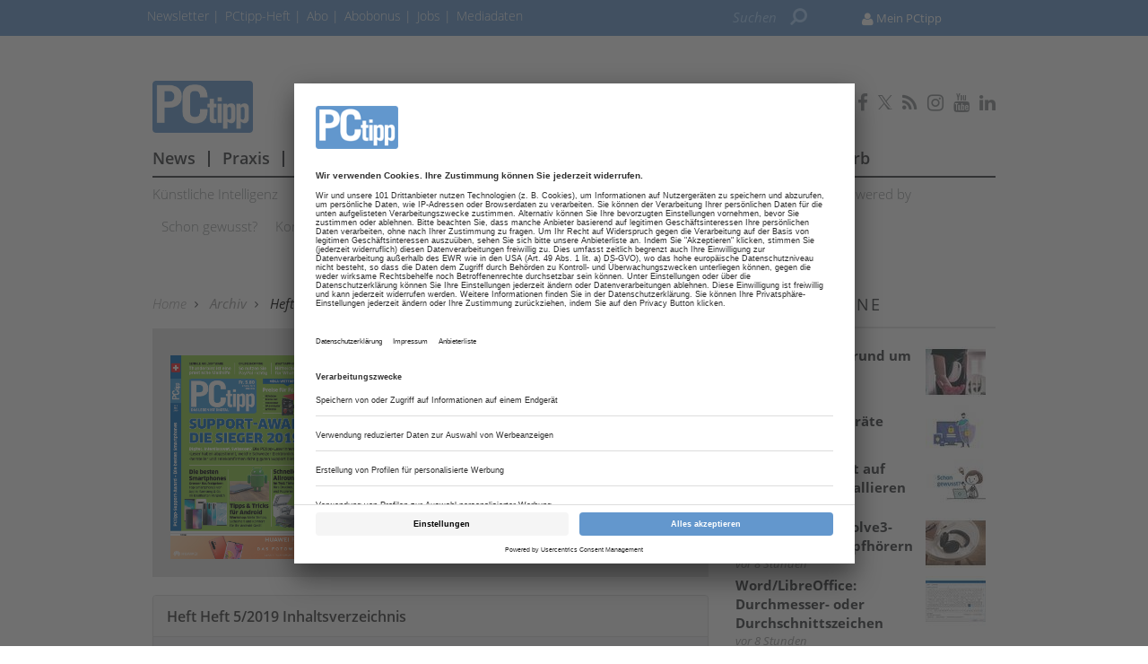

--- FILE ---
content_type: text/html; charset=UTF-8
request_url: https://www.pctipp.ch/hefte_data_2423969.html
body_size: 11960
content:
<!DOCTYPE html>
<html prefix="og: http://ogp.me/ns#" class="no-js" lang="de-CH" data-placeholder-focus="true">

<head>
    <link rel="dns-prefetch" href="//app.usercentrics.eu" />
  <link rel="dns-prefetch" href="//api.usercentrics.eu" />

  <link rel="preconnect" href="//app.usercentrics.eu">
  <link rel="preconnect" href="//api.usercentrics.eu">

      <link rel="preconnect" href="//privacy-proxy.usercentrics.eu">
  
  <link rel="preload" href="//app.usercentrics.eu/browser-ui/latest/loader.js" as="script">
      <link rel="preload" href="//privacy-proxy.usercentrics.eu/latest/uc-block.bundle.js" as="script">
  
      <script id="usercentrics-cmp" data-settings-id="G3nkV_3sn" src="https://app.usercentrics.eu/browser-ui/latest/loader.js" data-tcf-enabled></script>
  
      <script type="application/javascript" src="https://privacy-proxy.usercentrics.eu/latest/uc-block.bundle.js"></script>
  
  <meta charset="UTF-8">
  <meta name="viewport" content="width=device-width, initial-scale=1, maximum-scale=1, user-scalable=no">

  
    <link rel="apple-touch-icon" sizes="180x180" href="/apple-touch-icon.png">
  <link rel="icon" type="image/png" sizes="32x32" href="/favicon-32x32.png">
  <link rel="icon" type="image/png" sizes="16x16" href="/favicon-16x16.png">
  <link rel="manifest" href="/site.webmanifest">
  <link rel="mask-icon" href="/safari-pinned-tab.svg" color="#5bbad5">
  <meta name="msapplication-TileColor" content="#ffffff">
  <meta name="theme-color" content="#ffffff">

    
  <!-- Chrome, Firefox OS and Opera -->
  <meta name="theme-color" content="#6397cd">
  <!-- Windows Phone -->
  <meta name="msapplication-navbutton-color" content="#6397cd">
  <!-- iOS Safari -->
  <meta name="apple-mobile-web-app-capable" content="yes">
  <meta name="apple-mobile-web-app-status-bar-style" content="#6397cd">

    <title>Heft 5/2019 - pctipp.ch</title>

         <meta name="author" content="PCtipp.ch" />    <meta name="copyright" content="PCtipp.ch"/>   <meta name="page-topic" content="Aktuelle News, Tests und Praxisanleitungen zu Computer, Tablets, Smartphones, Unterhaltungselektronik, Software und Apps." />      <meta name="company" content="PCtipp.ch" />    
  <meta name="rating" content="general" />
  <meta name="content-language" content="DE" />

    
              <link rel="canonical" href="https://www.pctipp.ch/hefte_data_2423969.html" />
              <meta name="robots" content="INDEX, FOLLOW" />
              

  
  <link rel="sitemap" type="application/xml" title="Sitemap" href="https://www.pctipp.ch/sitemaps/sitemap_index.xml" />

        <meta name="google-site-verification" content="2B6qsCSUcpv9zG4qcHUGCL3WnBEAZZHisCQTkprgmx" />
  
    <meta name="msvalidate.01" content="414A77615308221FA80C455ECA6B16FB" />
    
    <link rel="stylesheet" type="text/css" href="https&#x3A;&#x2F;&#x2F;www.pctipp.ch&#x2F;static&#x2F;serverside&#x2F;css.php&#x2F;ptx-bootstrap-3.0.0.scss&#x3F;timestamp&#x3D;1644595615" />
  <link rel="stylesheet" type="text/css" href="https&#x3A;&#x2F;&#x2F;www.pctipp.ch&#x2F;static&#x2F;serverside&#x2F;css.php&#x2F;ptx-fonts.scss&#x3F;timestamp&#x3D;1644595615" />
  <link rel="stylesheet" type="text/css" href="https&#x3A;&#x2F;&#x2F;www.pctipp.ch&#x2F;static&#x2F;serverside&#x2F;css.php&#x2F;ptx.scss&#x3F;timestamp&#x3D;1644595615" />


            <script src="https://www.pctipp.ch/static/all/javascript/jquery/1.8.2/jquery.min.js"></script>
    <script src="https://www.pctipp.ch/static/all/javascript/jquery-ui/1.10.0/jquery-ui.min.js"></script>
    <script type="text/javascript" src='https&#x3A;&#x2F;&#x2F;www.pctipp.ch&#x2F;static&#x2F;serverside&#x2F;js.php&#x3F;timestamp&#x3D;1644545357&amp;g&#x3D;ptx'></script>

                  
        <!-- BusinessAd Integration -->
    
        
    <script type="text/plain" data-usercentrics="Facebook Social Plugins" async defer src="https://connect.facebook.net/en_US/sdk.js#xfbml=1&version=v3.2"></script>
        

<script src='https://www.googletagservices.com/tag/js/gpt.js'></script>
<script>
  googletag.cmd.push(function() {

     
       
                  googletag.defineSlot('/21615746714/PTX_D_Diverse_Leaderboard', [[970,90],[960,90],[728,90],[468,60]], 'werbeplatz_dfp_desktop_leaderboard_diverse').addService(googletag.pubads());
        
                  googletag.defineSlot('/21615746714/PTX_D_Diverse_Billboard', [[970,250],[940,250],[994,250],[728,90],[940,90],[940,300]], 'werbeplatz_dfp_desktop_billboard_diverse').addService(googletag.pubads());
        
                  googletag.defineSlot('/21615746714/PTX_D_Diverse_Skyscraper_rechts', [[120,600],[160,600],[300,600],[300,1050]], 'werbeplatz_dfp_desktop_offcontent_diverse').addService(googletag.pubads());
        
                  googletag.defineSlot('/21615746714/PTX_D_Diverse_Skyscraper_rechts_unten', [[120,600],[160,600],[300,600],[300,1050]], 'werbeplatz_dfp_desktop_offcontent2_diverse').addService(googletag.pubads());
        
                  googletag.defineSlot('/21615746714/PTX_D_Diverse_Skyscraper_links', [[120,600],[160,600],[300,600]], 'werbeplatz_dfp_desktop_skyscraper_diverse').addService(googletag.pubads());
        
        
      
    
  });

  googletag.pubads().setTargeting("URL", window.location.pathname.substr(0, 40));

       googletag.pubads().setTargeting("CATEGORY", "Home");
    googletag.pubads().setTargeting("TAGS", [
      'Alle Themen'    ]);
  
  googletag.pubads().collapseEmptyDivs();
  googletag.pubads().setPrivacySettings({limitedAds: true});
  googletag.enableServices();
</script>

    
    
  
        <script async src='https://cdn.onthe.io/io.js/qxYZBkbbwxSr'></script>
  
        <meta property="fb:pages" content="151725540194" />
  
    
        <script src="https://www.pctipp.ch/static/all/javascript/showads/showads.js"></script>
  
  
    

      <script type="text/plain" data-usercentrics="plenigo" src="https://static.plenigo.com/static_resources/javascript/xFGu9G0Qf8JRtjyfBza7/plenigo_sdk.min.js" data-disable-metered="true" data-cookie-domain=".pctipp.ch" data-profile-security-label="true" defer>
    const timeout = setTimeout(() => clearInterval(interval), 30000);
    const interval = setInterval(() => {
      if (plenigo) {
        
        clearInterval(interval);
        clearTimeout(timeout);
      }
    }, 100);
    </script>
  
  
      
      <!-- Google Tag Manager -->
    <script type="text/plain" data-usercentrics="Google Tag Manager">(function(w,d,s,l,i){w[l]=w[l]||[];w[l].push({'gtm.start':
        new Date().getTime(),event:'gtm.js'});var f=d.getElementsByTagName(s)[0],
      j=d.createElement(s),dl=l!='dataLayer'?'&l='+l:'';j.async=true;j.src=
      'https://www.googletagmanager.com/gtm.js?id='+i+dl;f.parentNode.insertBefore(j,f);
    })(window,document,'script','dataLayer','GTM-MPMJD5S');</script>
    <!-- End Google Tag Manager -->

    <script>
      /*  */
      var abpuser = 0;
      var abpuser_dimension = 'inactive';
      if ( window.canRunAds === undefined ) {
        abpuser = 1;
        var abpuser_dimension = 'active';
      }

          </script>
  
    
  
      <script type="application/json" id="instana-data">
      {
        "page": "hefte_data",
        "backendTraceId": ""
      }
    </script>
  
    
                      <!-- Code snippet: GetSiteControl, aus den Header-Daten -->
        <script type="text/javascript" async src="//l.getsitecontrol.com/8w8z3z1w.js"></script>
        <!-- Code snippet: GetSiteControl, Ende -->
                              <!-- Code snippet: Chartbeat, aus den Header-Daten -->
        <script type="text/javascript">
   var _sf_async_config={};
   /** CONFIGURATION START **/
   _sf_async_config.uid = 13761;
   _sf_async_config.domain = 'pctipp.ch';
   _sf_async_config.useCanonical = true;
   /** CONFIGURATION END **/
   (function(){
     function loadChartbeat() {
       window._sf_endpt=(new Date()).getTime();
       var e = document.createElement('script');
       e.setAttribute('language', 'javascript');
       e.setAttribute('type', 'text/javascript');
       e.setAttribute('src', '//static.chartbeat.com/js/chartbeat.js');
       document.body.appendChild(e);
     }
     var oldonload = window.onload;
     window.onload = (typeof window.onload != 'function') ?
        loadChartbeat : function() { oldonload(); loadChartbeat(); };
   })();
</script>
        <!-- Code snippet: Chartbeat, Ende -->
                              <!-- Code snippet: Teads Cookieless Tag, aus den Header-Daten -->
        <script>
  window.teads_analytics = window.teads_analytics || {};
  window.teads_analytics.analytics_tag_id = "PUB_16801";
  window.teads_analytics.share = window.teads_analytics.share || function() {
    ;(window.teads_analytics.shared_data = window.teads_analytics.shared_data || []).push(arguments)
  };
</script>
<script async src="https://a.teads.tv/analytics/tag.js"></script>
        <!-- Code snippet: Teads Cookieless Tag, Ende -->
                              <!-- Code snippet: Teads additional Tag, aus den Header-Daten -->
        <script type="text/javascript" class="teads" src="//a.teads.tv/page/90030/tag" async="true"></script>
        <!-- Code snippet: Teads additional Tag, Ende -->
            
  <!-- Code snippets teaser - start -->
          <!-- Code snippets teaser - end -->

  
        
        <script src="https://adnz.co/header.js?adTagId=1251"></script>
  
</head>

<body>

  
  
      <!-- Google Tag Manager (noscript) -->
    <noscript>
      <iframe
        src="https://www.googletagmanager.com/ns.html?id=GTM-MPMJD5S"
        height="0" width="0" style="display:none;visibility:hidden">
      </iframe>
    </noscript>
    <!-- End Google Tag Manager (noscript) -->
  

                    
<a name="top"></a>

  
<div id="seite">

  <div class="wrapper-top hidden-print">
    <div id="wrapper">
              <div id="wm_lb">
            
    
  
        
    <div id="werbung-dfp-werbeplatz_dfp_desktop_leaderboard_diverse" class="werbung-dfp hidden-print">
      <div id="werbeplatz_dfp_desktop_leaderboard_diverse" class="werbung-wrapper" >
        <script>
          googletag.cmd.push(function() { googletag.display("werbeplatz_dfp_desktop_leaderboard_diverse"); });
        </script>
      </div>
    </div>

  
        </div>
        <div id="wm_sc_sc2_container">
          <div id="wm_sc">
              
    
  
        
    <div id="werbung-dfp-werbeplatz_dfp_desktop_offcontent_diverse" class="werbung-dfp hidden-print">
      <div id="werbeplatz_dfp_desktop_offcontent_diverse" class="werbung-wrapper" >
        <script>
          googletag.cmd.push(function() { googletag.display("werbeplatz_dfp_desktop_offcontent_diverse"); });
        </script>
      </div>
    </div>

  
                     </div>
          <div id="wm_sc2">
              
    
  
        
    <div id="werbung-dfp-werbeplatz_dfp_desktop_offcontent2_diverse" class="werbung-dfp hidden-print">
      <div id="werbeplatz_dfp_desktop_offcontent2_diverse" class="werbung-wrapper" >
        <script>
          googletag.cmd.push(function() { googletag.display("werbeplatz_dfp_desktop_offcontent2_diverse"); });
        </script>
      </div>
    </div>

  
          </div>
        </div>
        <div id="wm_sl_container">
          <div id="wm_sl">
                                <div id="adnz_halfpage_1"></div>
                        </div>
        </div>
          </div>

    <header class="header">

  
<div id="dachleiste" class="hidden-sm hidden-xs">

  <div class="wrapper">

    <div id="dachzeile-menu">
      Menü <span class="fa fa-angle-right" aria-hidden="true"></span>
    </div>



    <div class="dachleiste-links">
      <div>
        <div class="dachleiste-logo">
          <a id="dachleiste-logo" class="navbar-brand hide-me" href="https://www.pctipp.ch">
            <img src="/img/6/2/0/4/1/5/Logo_PC-Tipp-Hel.png" />
          </a>
        </div>
      </div>

      <div>

        <ul class="dachzeile-menu">

          
          
                        
            
            
                                                                                                            <li>
                  <a href="/newsletter-2499416.html" target="_blank" >
                    Newsletter
                  </a>
                </li>
              
            
                                                                                                            <li>
                  <a href="/hefte_data_2401820.html" target="_blank" >
                    PCtipp-Heft
                  </a>
                </li>
              
            
                                                                                                            <li>
                  <a href="/shop/shop_data_ptx_2416231.html?showkn=yes&amp;product-id=1437581" target="_blank" >
                    Abo
                  </a>
                </li>
              
            
                                                                                                            <li>
                  <a href="/produktseiten/willkommen-pctipp-abobonus-2499329.html" target="_blank" >
                    Abobonus
                  </a>
                </li>
              
            
                                                                                                            <li>
                  <a href="https://ictjobs.ch/" target="_blank" >
                    Jobs
                  </a>
                </li>
              
            
                                                                                                            <li>
                  <a href="/produktseiten/pctipp-mediadaten-2904834.html" target="_blank" >
                    Mediadaten
                  </a>
                </li>
              
            
                  </ul>
      </div>

    </div>

    
          <div class="dachleiste-rechts">

        <div>
          <form class="hidden-print form_header search font5-15" action="/suche/index.html" method="post">
  <input type="hidden" name="form_simple" value="1"/>
  <input type="hidden" name="bid" value="1441218"/>
  <input type="hidden" name="cid" value="2423969"/>
  <input class="query search" type="text" name="query" placeholder="Suchen " />
  <span class="search-icon fa fa-search" aria-hidden="true"></span>
  <input type="reset" class="query-reset color-blue_70" value="&#10005;"/>
</form>

<script type="text/javascript">
  var suche_ajax_url = '/suche/ajax.php';
  var use_test_data = false;
</script>
        </div>

        <div>
            <ul class="navbar-nav navbar-right font4-16 plenigo-login">
    <li class="dropdown">

                        <a href="#" class="dropdown-toggle" data-toggle="dropdown">
            <div class="navbar-login-elements elements-logged-in">
              <span class="fa fa-user" aria-hidden="true"></span>
              <span class="dachzeile-username">Mein PCtipp</span>
            </div>
          </a>

          <ul id="login-dd" class="dropdown-menu">
            <li><a href="#" onclick="plenigo.login(); return false;" >Login</a></li>
            <li class="hidden-md hidden-lg spacer"></li>
            <li><a href="#" onclick="plenigo.registration(); return true;">Registrieren</a></li>
            <li class="hidden-md hidden-lg spacer"></li>
            <li><script>

plenigoRegisterConfig69724c7d4a553 = {"loginIdentifier":true,"testMode":false};

</script><a href="#" onclick="plenigo.registration(plenigoRegisterConfig69724c7d4a553); return false;" >Abo freischalten</a></li>
          </ul>
              
    </li>

          <li class="hidden-md hidden-lg">
        <a href="#" onclick="plenigo.login(); return false;" class="dropdown-toggle font4-20" data-toggle="dropdown"><span class="fa fa-user" aria-hidden="true"></span> Anmelden</a>
      </li>
      </ul>
         </div>

      </div>
    
  </div>

</div>



<div id="dachleiste-mobil" class="hidden-md hidden-lg">

  <div class="wrapper">

    <div class="dachleiste-links">

      <div>
        <div class="dachleiste-logo">
          <a href="https://www.pctipp.ch">
            <img src="/img/6/2/0/4/1/5/Logo_PC-Tipp-Hel.png" />
          </a>
        </div>
      </div>

    </div>

    <div class="dachleiste-rechts">
      <button type="button" class="navbar-toggle collapsed" data-toggle="collapse" data-target=".navbar-collapse">
          <span></span>
        </button>
    </div>

  </div>

</div>


<div class="collapse navbar-collapse">

  <div class="wrapper hidden-md hidden-lg">

    <ul>

      
        <li>
          <form class="hidden-print form_header search font5-15" action="/suche/index.html" method="post">
  <input type="hidden" name="form_simple" value="1"/>
  <input type="hidden" name="bid" value="1441218"/>
  <input type="hidden" name="cid" value="2423969"/>
  <input class="query search" type="text" name="query" placeholder="Suchen " />
  <span class="search-icon fa fa-search" aria-hidden="true"></span>
  <input type="reset" class="query-reset color-blue_70" value="&#10005;"/>
</form>

<script type="text/javascript">
  var suche_ajax_url = '/suche/ajax.php';
  var use_test_data = false;
</script>
        </li>

                  <li class="navigation">
            <a href="/news-1695024.html"  >
              News
            </a>
          </li>
                  <li class="navigation">
            <a href="/praxis-1695032.html"  >
              Praxis
            </a>
          </li>
                  <li class="navigation">
            <a href="/tests-1695040.html"  >
              Tests
            </a>
          </li>
                  <li class="navigation">
            <a href="/downloads-1721256.html"  >
              Downloads
            </a>
          </li>
                  <li class="navigation">
            <a href="https://forum.pctipp.ch" target="_blank" >
              Forum
            </a>
          </li>
                  <li class="navigation">
            <a href="/pctipp-academy-2612597.html" target="_blank" >
              Academy
            </a>
          </li>
                  <li class="navigation">
            <a href="/ict-presseticker-2831081.html" target="_blank" >
              Presseticker
            </a>
          </li>
                  <li class="navigation">
            <a href="http://www.pctipp.ch/onlinewettbewerb" target="_blank" >
              Wettbewerb
            </a>
          </li>
        
        
                                                          
                      <li>
              <a href="/newsletter-2499416.html" target="_blank" >
                Newsletter
              </a>
            </li>
          
        
                                                          
                      <li>
              <a href="/hefte_data_2401820.html" target="_blank" >
                PCtipp-Heft
              </a>
            </li>
          
        
                                                          
                      <li>
              <a href="/shop/shop_data_ptx_2416231.html?showkn=yes&amp;product-id=1437581" target="_blank" >
                Abo
              </a>
            </li>
          
        
                                                          
                      <li>
              <a href="/produktseiten/willkommen-pctipp-abobonus-2499329.html" target="_blank" >
                Abobonus
              </a>
            </li>
          
        
                                                          
                      <li>
              <a href="https://ictjobs.ch/" target="_blank" >
                Jobs
              </a>
            </li>
          
        
                                                          
                      <li>
              <a href="/produktseiten/pctipp-mediadaten-2904834.html" target="_blank" >
                Mediadaten
              </a>
            </li>
          
        
                    <ul class="navbar-nav navbar-right font4-16 plenigo-login">
    <li class="dropdown">

                        <a href="#" class="dropdown-toggle" data-toggle="dropdown">
            <div class="navbar-login-elements elements-logged-in">
              <span class="fa fa-user" aria-hidden="true"></span>
              <span class="dachzeile-username">Mein PCtipp</span>
            </div>
          </a>

          <ul id="login-dd" class="dropdown-menu">
            <li><a href="#" onclick="plenigo.login(); return false;" >Login</a></li>
            <li class="hidden-md hidden-lg spacer"></li>
            <li><a href="#" onclick="plenigo.registration(); return true;">Registrieren</a></li>
            <li class="hidden-md hidden-lg spacer"></li>
            <li><script>

plenigoRegisterConfig69724c7d4a5a3 = {"loginIdentifier":true,"testMode":false};

</script><a href="#" onclick="plenigo.registration(plenigoRegisterConfig69724c7d4a5a3); return false;" >Abo freischalten</a></li>
          </ul>
              
    </li>

          <li class="hidden-md hidden-lg">
        <a href="#" onclick="plenigo.login(); return false;" class="dropdown-toggle font4-20" data-toggle="dropdown"><span class="fa fa-user" aria-hidden="true"></span> Anmelden</a>
      </li>
      </ul>
         
        
        <li class="social">
                      <a href="https://de-de.facebook.com/pctipp/" target="_blank">
                            <span class="fa fa-facebook color-"></span>
                          </a>
                      <a href="https://twitter.com/PCtipp" target="_blank">
                              <svg xmlns="http://www.w3.org/2000/svg" viewBox="0 0 24 24" width="16" height="16" fill="currentColor" class="color-mgra">
                  <title>Twitter</title>
                  <path d="M14.283 10.386L23.218 0h-2.118L13.343 9.018L7.146 0H0l9.37 13.636L0 24.527h2.118l8.027-9.523L16.853 24.527H24L14.283 10.386zm-2.9 3.37l-.947-1.36L2.88 1.594h3.25l8.224 11.93l.948 1.37L23.218 23h-3.25L11.384 13.756z"/>
                </svg>
                          </a>
                      <a href="/PCTIPP-Newsfeed.html" target="_blank">
                            <span class="fa fa-rss color-"></span>
                          </a>
                      <a href="https://www.instagram.com/pctipp.ch/" target="_blank">
                            <span class="fa fa-instagram color-"></span>
                          </a>
                      <a href="https://www.youtube.com/channel/UCWGPIseE66tk_fdHsYeD9xQ" target="_blank">
                            <span class="fa fa-youtube color-"></span>
                          </a>
                      <a href="https://www.linkedin.com/company/pctipp/" target="_blank">
                            <span class="fa fa-linkedin color-"></span>
                          </a>
                  </li>
          </ul>

  </div>

</div>


<script>
  $(document).ready(function(){
    $('.query').focus(function() {
      $('.dachleiste-links').hide();
      $('.dachleiste-mitte').hide();
      $('#dachzeile-menu').show();
      $('.query-reset').fadeTo(1);
      $('.query-reset').addClass('color-whit').removeClass('color-dgra_70');
      $('.search-icon').addClass('color-whit');
    });
    $('.query').blur(function() {
      $('.dachleiste-links').delay(550).show(1);
      $('.dachleiste-mitte').delay(550).show(1);
      $('#dachzeile-menu').delay(550).hide(1);
      $('.query-reset').fadeTo(0);
      $('.query-reset').addClass('color-dgra_70').removeClass('color-whit');
      $('.search-icon').removeClass('color-whit');
      $('.query').val('');
    });
  });
</script>

  <div class="logo-suche hidden-xs hidden-sm">
    <div class="row">
              <div class="logo col-md-20">        <a href="/"
           style="
             background-image: url('/img/6/2/0/4/1/5/Logo_PC-Tipp-Gross.png');
             background-size: contain;
             ">
          PCtipp
        </a>
        </div>                    <div id="buttons-social" class="float-right">
          <div class="hidden-print share   float-right col-md-30  clear clearfix ">
  
                    
          <a href="https://de-de.facebook.com/pctipp/" target="_blank">
                  <span class="fa fa-facebook color-mgra"></span>
              </a>
          <a href="https://twitter.com/PCtipp" target="_blank">
                  <svg xmlns="http://www.w3.org/2000/svg" viewBox="0 0 24 24" width="16" height="16" fill="currentColor" class="color-mgra">
            <title>Twitter</title>
            <path d="M14.283 10.386L23.218 0h-2.118L13.343 9.018L7.146 0H0l9.37 13.636L0 24.527h2.118l8.027-9.523L16.853 24.527H24L14.283 10.386zm-2.9 3.37l-.947-1.36L2.88 1.594h3.25l8.224 11.93l.948 1.37L23.218 23h-3.25L11.384 13.756z"/>
          </svg>
              </a>
          <a href="/PCTIPP-Newsfeed.html" target="_blank">
                  <span class="fa fa-rss color-mgra"></span>
              </a>
          <a href="https://www.instagram.com/pctipp.ch/" target="_blank">
                  <span class="fa fa-instagram color-mgra"></span>
              </a>
          <a href="https://www.youtube.com/channel/UCWGPIseE66tk_fdHsYeD9xQ" target="_blank">
                  <span class="fa fa-youtube color-mgra"></span>
              </a>
          <a href="https://www.linkedin.com/company/pctipp/" target="_blank">
                  <span class="fa fa-linkedin color-mgra"></span>
              </a>
    
  </div>        </div>
          </div>

    <div id="column-headers-placeholder"></div>

    <div class="hidden-print bgcol-whit" id="column-headers">
              <div class="column-headers">
          <div role="navigation" class="hauptnavigation font3-18">
  <style>
                                                                                                                                      </style>
  <ul class="horizontal">
          <li class="navigation navigation-elem-1
                              color-serv-effekt
                  ">
        <a href="/news-1695024.html" >
          News
        </a>
      </li>
              <li class="navigation divider-senkrecht"></li>
                <li class="navigation navigation-elem-2
                              color-serv-effekt
                  ">
        <a href="/praxis-1695032.html" >
          Praxis
        </a>
      </li>
              <li class="navigation divider-senkrecht"></li>
                <li class="navigation navigation-elem-3
                              color-serv-effekt
                  ">
        <a href="/tests-1695040.html" >
          Tests
        </a>
      </li>
              <li class="navigation divider-senkrecht"></li>
                <li class="navigation navigation-elem-4
                              color-serv-effekt
                  ">
        <a href="/downloads-1721256.html" >
          Downloads
        </a>
      </li>
              <li class="navigation divider-senkrecht"></li>
                <li class="navigation navigation-elem-5
        ">
        <a href="https://forum.pctipp.ch" target="_blank">
          Forum
        </a>
      </li>
              <li class="navigation divider-senkrecht"></li>
                <li class="navigation navigation-elem-6
        ">
        <a href="/pctipp-academy-2612597.html" target="_blank">
          Academy
        </a>
      </li>
              <li class="navigation divider-senkrecht"></li>
                <li class="navigation navigation-elem-7
        ">
        <a href="/ict-presseticker-2831081.html" target="_blank">
          Presseticker
        </a>
      </li>
              <li class="navigation divider-senkrecht"></li>
                <li class="navigation navigation-elem-8
        ">
        <a href="http://www.pctipp.ch/onlinewettbewerb" target="_blank">
          Wettbewerb
        </a>
      </li>
                </ul>
</div>
          <div class="tagbar font5-15 box">
  <ul class="horizontal">
                        <li class="themen box"><a href="/kuenstliche-intelligenz-2521620.html">Künstliche Intelligenz</a></li>
                              <li class="themen box"><a href="/windows-11-2675943.html">Windows 11</a></li>
                              <li class="themen box"><a href="/internet-1695256.html">Internet</a></li>
                              <li class="themen box"><a href="/sicherheit-1695464.html">Sicherheit</a></li>
                              <li class="themen box"><a href="/smartphones-1695480.html">Smartphones</a></li>
                              <li class="themen box"><a href="/hardware-1695240.html">Hardware</a></li>
                              <li class="themen box"><a href="/software-1695504.html">Software</a></li>
                              <li class="themen box"><a href="/mobile-1695336.html">Mobile</a></li>
                              <li class="themen box"><a href="/powered-by-1695440.html">Powered by</a></li>
                              <li class="themen box"><a href="/gewusst-2608000.html">Schon gewusst?</a></li>
                              <li class="themen box"><a href="/konsumententipps-2521543.html">Konsumententipps</a></li>
                              <li class="themen box"><a href="/youtube-2523288.html">Youtube</a></li>
                              <li class="themen box"><a href="/nachhaltigkeit-2801119.html">Nachhaltigkeit</a></li>
                              <li class="themen box"><a href="/pressemeldungen-2831138.html">Pressemeldungen</a></li>
                              <li class="themen box"><a href="/themen-1091173.html">Alle Themen</a></li>
            </ul>
</div>
        </div>
          </div>
  </div>

</header>

          <div id="wm_bb" class="wm_adv widget wm_bb">
          
    
  
        
    <div id="werbung-dfp-werbeplatz_dfp_desktop_billboard_diverse" class="werbung-dfp hidden-print">
      <div id="werbeplatz_dfp_desktop_billboard_diverse" class="werbung-wrapper" >
        <script>
          googletag.cmd.push(function() { googletag.display("werbeplatz_dfp_desktop_billboard_diverse"); });
        </script>
      </div>
    </div>

  
              <div id="adnz_wideboard_2"></div>
        </div>
      </div>

  <div id="content" class="container">

    <div class="main row">

      <div id="heft" class="col-lg-20">

    <div class="row">
    <nav id="breadcrumb" class="box col-md-30 hidden-print">

  
    
      <div id="crumb">
        <a href="/">
          Home
        </a>
      </div>

    
          <span class="gt fa fa-angle-right"></span>
    
  
    
      <div id="crumb" >
                  <a href="/hefte_data_2401900.html" >
        
            Archiv

                  </a>
              </div>

    
          <span class="gt fa fa-angle-right"></span>
    
  
    
      <div id="crumb"  title='Heft 5/2019' >
        
            Heft 5/2019

              </div>

    
    
  
</nav>
  </div>

    <div class="row">
    <div class="col-lg-30">

      <div class="row heft-infobox noMargin">

        <div class="heft-cover col-lg-10">
          <img
            class="center"
            src="/img/1/4/4/1/2/1/8/d0bc758cc160e787.jpg"
            width="624"
            height="850"
            alt=""
          />
        </div>

        <div class="heft-infos col-lg-20">
          <h1 class="font2-16">Heft 5/2019</h1>

                                    <div class="fliesstext">Sie wollen die Artikel dieser Ausgabe online lesen und das komplette Heft als PDF herunterladen? Dann schliessen Sie gleich <a href="http://www.pctipp.ch/abo" target="_blank" rel="noopener">hier</a> ein Abonnement ab.</div>
<div class="fliesstext">Sie sind schon Abonnent? Dann melden Sie sich bitte über die Maske ganz rechts oben an.</div>
<div class="fliesstext">Haben Sie Probleme mit dem Login oder bekommen Sie die PDFs nicht angezeigt? Schreiben Sie uns eine Mail an <a href="mailto:support@nmgz.ch">support@nmgz.ch</a>. </div>
                      
          
        </div>

      </div>

    </div>
  </div>

        <div class="row">
      <div class="col-lg-30 margin-vertical-20">

        <div class="panel panel-default pdf-download">

          <div class="panel-heading">
            <span class="panel-title">Heft Heft 5/2019 Inhaltsverzeichnis</span>
          </div>

          <table class="table table-striped table-responsive">
            <thead>
              <tr>
                <th>Seite</th>
                <th>Rubrik</th>
                <th>Titel</th>
                              </tr>
            </thead>
            <tbody>
                              <tr>
                  <td><p>1</p></td>
                  <td><p></p></td>
                  <td><p>Titelblatt Heft Mai 2019</p></td>
                                  </tr>
                              <tr>
                  <td><p>3</p></td>
                  <td><p></p></td>
                  <td><p>Inhaltsverzeichnis</p></td>
                                  </tr>
                              <tr>
                  <td><p>4</p></td>
                  <td><p>Aktuell</p></td>
                  <td><p>Editorial &amp;amp; Leserumfrage</p></td>
                                  </tr>
                              <tr>
                  <td><p>6</p></td>
                  <td><p>Aktuell</p></td>
                  <td><p>SBB virtuell: Die nützlichsten Tipps und Tricks zur SBB-Website und zur SBB-Reise-App</p></td>
                                  </tr>
                              <tr>
                  <td><p>8</p></td>
                  <td><p>Aktuell</p></td>
                  <td><p>News: Neue Produkte und Aktuelles aus der digitalen Welt</p></td>
                                  </tr>
                              <tr>
                  <td><p>14</p></td>
                  <td><p>Aktuell</p></td>
                  <td><p>Tools &amp;amp; Apps: Die beste Software für PCs, Handys und Tablets</p></td>
                                  </tr>
                              <tr>
                  <td><p>15</p></td>
                  <td><p>Aktuell</p></td>
                  <td><p>Best of Forum: Die Highlights aus der PCtipp-Community</p></td>
                                  </tr>
                              <tr>
                  <td><p>16</p></td>
                  <td><p>Praxis</p></td>
                  <td><p>Der beste Service zählt: Digitec, Interdiscount oder Swisscom? Lesen Sie, bei welchen Anbietern der Support stimmt</p></td>
                                  </tr>
                              <tr>
                  <td><p>20</p></td>
                  <td><p>Praxis</p></td>
                  <td><p>Smarte Android-Tipps: Mehr Komfort, Tempo und Sicherheit für Ihr Android-Smartphone. Diese Tipps helfen dabei</p></td>
                                  </tr>
                              <tr>
                  <td><p>26</p></td>
                  <td><p>Praxis</p></td>
                  <td><p>Sichere Wolke: Die besten Cloud-Speicher für Daten-Backups</p></td>
                                  </tr>
                              <tr>
                  <td><p>28</p></td>
                  <td><p>Praxis</p></td>
                  <td><p>Mailen für Profis: Wer eine lokale Mailsoftware nutzen möchte, sollte sich unbedingt einmal Mozilla Thunderbird ansehen</p></td>
                                  </tr>
                              <tr>
                  <td><p>32</p></td>
                  <td><p>Aktuell</p></td>
                  <td><p>Schneller, weiter und stabiler: WLAN-Antenne austauschen</p></td>
                                  </tr>
                              <tr>
                  <td><p>34</p></td>
                  <td><p>Praxis</p></td>
                  <td><p>PayPal von A bis Z: Der Bezahldienst PayPal ist bei Einkäufen im Internet sehr praktisch. Eine Anleitung</p></td>
                                  </tr>
                              <tr>
                  <td><p>38</p></td>
                  <td><p>Praxis</p></td>
                  <td><p>Virtuelle Fotoalben: Fotos einfach per Internet zeigen</p></td>
                                  </tr>
                              <tr>
                  <td><p>40</p></td>
                  <td><p>Praxis</p></td>
                  <td><p>WhatsApp für Profis: WhatsApp bietet mittlerweile zahlreiche praktische Funktionen. Wir erklären, wie Sie diese verwenden</p></td>
                                  </tr>
                              <tr>
                  <td><p>44</p></td>
                  <td><p>Praxis</p></td>
                  <td><p>Kummerkasten: Lösungen zu Hardware- und Software-Problemen</p></td>
                                  </tr>
                              <tr>
                  <td><p>50</p></td>
                  <td><p></p></td>
                  <td><p>Grosser Eindruck: Sie sind Drucker, Scanner und Kopierer in einem, die Tinten-Multifunktionsgeräte. Die neusten Modelle im Härtetest</p></td>
                                  </tr>
                              <tr>
                  <td><p>56</p></td>
                  <td><p>Kaufberatung</p></td>
                  <td><p>Testcenter</p></td>
                                  </tr>
                              <tr>
                  <td><p>64</p></td>
                  <td><p>Kaufberatung</p></td>
                  <td><p>Die besten Smartphones: Von Apple bis Xiaomi: Das sind aktuell die schnellsten und heissesten Smartphones</p></td>
                                  </tr>
                              <tr>
                  <td><p>68</p></td>
                  <td><p>Service</p></td>
                  <td><p>Kreuzworträtsel &amp;amp; Wettbewerb</p></td>
                                  </tr>
                              <tr>
                  <td><p>70</p></td>
                  <td><p>Service</p></td>
                  <td><p>Vorschau/Impressum</p></td>
                                  </tr>
                              <tr>
                  <td><p>71</p></td>
                  <td><p>Service</p></td>
                  <td><p>PCtipp-Abobonus: Tolle Rabattangebote für Abonnenten</p></td>
                                  </tr>
                          </tbody>
          </table>

        </div>

      </div>
    </div>
  
    
        <div class="row heft-foot">
      <div class="heft-foot-zurueck col-lg-15">
        <a href="/hefte_data_2401900.html"><span class="fa fa-angle-right color-pink"></span> Zurück zur Übersicht</a>
      </div>
      <div class="col-lg-15">
              </div>
    </div>
  
</div>


      
  <div id="sidebar" class="hidden-xs hidden-sm col-md-10 hidden-print" >

                                                                  <div id="wm_mr_1" class="wm_adv widget wm_mr ">
                                            
    
                                    </div>
                                
<div class="news col-md-30">
  <div class="row">
          <span class="h2 font4-18 col-md-30"> Meistgelesene </span>
      </div>
  <div class="row artikelliste-flexbar">
      <div class="col-md-30">
      <ul>
                  <li class="artikelliste-item">
            <div class="text-wrapper">
              <a href="/praxis/maus/besten-tipps-um-maus-2830577.html">
                                <div class="headline">Die besten Tipps rund um Ihre Maus</div>
                                  <div class="text">vor 7 Stunden</div>
                              </a>
            </div>
                          <div class="aufmacherbild"
                   style="background-image: url(https://www.pctipp.ch/img/1/6/9/3/1/6/9/shutterstock_568452190_Goran97_w67_h56.jpg);">
              </div>
                      </li>
                  <li class="artikelliste-item">
            <div class="text-wrapper">
              <a href="/praxis/kaufberatung/schutz-geraete-2979837.html">
                                <div class="headline">Schutz für alle Geräte</div>
                                  <div class="text">vor 7 Stunden</div>
                              </a>
            </div>
                          <div class="aufmacherbild"
                   style="background-image: url(https://www.pctipp.ch/img/1/8/0/3/5/0/3/shutterstock_2184442423_Janna7_web_w67_h56.jpg);">
              </div>
                      </li>
                  <li class="artikelliste-item">
            <div class="text-wrapper">
              <a href="/praxis/gewusst/iphone-apps-ipad-mitinstallieren-2660185.html">
                                <div class="headline">iPhone-Apps nicht auf dem iPad mitinstallieren</div>
                                  <div class="text">vor 7 Stunden</div>
                              </a>
            </div>
                          <div class="aufmacherbild"
                   style="background-image: url(https://www.pctipp.ch/img/1/5/6/8/8/0/0/schon_gewusst_w67_h56.jpg);">
              </div>
                      </li>
                  <li class="artikelliste-item">
            <div class="text-wrapper">
              <a href="/news/kopfhoerer/jabra-zeigt-evolve3-serie-zwei-kopfhoerern-2980861.html">
                                <div class="headline">Jabra zeigt die Evolve3-Serie mit zwei Kopfhörern</div>
                                  <div class="text">vor 8 Stunden</div>
                              </a>
            </div>
                          <div class="aufmacherbild"
                   style="background-image: url(https://www.pctipp.ch/img/1/8/0/4/3/5/1/Jabra_Evolve3_85_MS_Home_Lying_Large_CMYK_w67_h56.jpg);">
              </div>
                      </li>
                  <li class="artikelliste-item">
            <div class="text-wrapper">
              <a href="/praxis/office/word-libreoffice-durchmesser-durchschnittszeichen-2884617.html">
                                <div class="headline">Word/LibreOffice: Durchmesser- oder Durchschnittszeichen</div>
                                  <div class="text">vor 8 Stunden</div>
                              </a>
            </div>
                          <div class="aufmacherbild"
                   style="background-image: url(https://www.pctipp.ch/img/1/7/3/2/2/9/7/20230913WordDurchmesserDurchschnitt01_w67_h56.jpg);">
              </div>
                      </li>
                  <li class="artikelliste-item">
            <div class="text-wrapper">
              <a href="/news/kuenstliche-intelligenz/usa-bleiben-globaler-platzhirsch-in-sachen-ki-2980845.html">
                                <div class="headline">USA bleiben globaler Platzhirsch in Sachen KI</div>
                                  <div class="text">vor 9 Stunden</div>
                              </a>
            </div>
                          <div class="aufmacherbild"
                   style="background-image: url(https://www.pctipp.ch/img/1/8/0/4/3/3/5/ki_missinformation_emgenie_w67_h56.jpg);">
              </div>
                      </li>
                  <li class="artikelliste-item">
            <div class="text-wrapper">
              <a href="/news/asus/asus-setzt-neuen-smartphones-2026-2980785.html">
                                <div class="headline">Asus setzt bei neuen Smartphones 2026 aus</div>
                                  <div class="text">vor 1 Tag</div>
                              </a>
            </div>
                          <div class="aufmacherbild"
                   style="background-image: url(https://www.pctipp.ch/img/1/8/0/4/2/8/7/Asus-ROG-Phone-9-Pro_w67_h56.jpg);">
              </div>
                      </li>
                  <li class="artikelliste-item">
            <div class="text-wrapper">
              <a href="/praxis/apple/nummer-bekommt-2970971.html">
                                <div class="headline">… aber meine Nummer bekommt Ihr nicht!</div>
                                  <div class="text">vor 1 Tag</div>
                              </a>
            </div>
                          <div class="aufmacherbild"
                   style="background-image: url(https://www.pctipp.ch/img/1/7/9/5/8/4/8/mika-baumeister-TDF6dSS0IYk-unsplash_web_w67_h56.jpg);">
              </div>
                      </li>
              </ul>
    </div>
  
  </div>
</div>
                                          <div id="wm_3zu1_1" class="wm_adv widget wm_mr ">
                            
    
                      </div>
                                <div class="news col-md-30">
            <span class="h2 font4-18">Neue Threads</span>
            <ul class="thread-list">
                              <li>
                  <a href="https://forum.pctipp.ch/threads/49978">
                    <div class="date"><i class="fa fa-comments-o"></i> vor 1 Stunde</div>
                    <div class="headline">Seriennummer vergleichen und Zeile kopieren</div>
                  </a>
                </li>
                              <li>
                  <a href="https://forum.pctipp.ch/threads/48325">
                    <div class="date"><i class="fa fa-comments-o"></i> vor 2 Stunden</div>
                    <div class="headline">Excel Formeln in Arbeitsmappen</div>
                  </a>
                </li>
                              <li>
                  <a href="https://forum.pctipp.ch/threads/49975">
                    <div class="date"><i class="fa fa-comments-o"></i> vor 5 Stunden</div>
                    <div class="headline">Handy als QR Code Reader am PC?</div>
                  </a>
                </li>
                              <li>
                  <a href="https://forum.pctipp.ch/threads/49972">
                    <div class="date"><i class="fa fa-comments-o"></i> vor 1 Tag</div>
                    <div class="headline">ASUS Laptop startet nicht mehr!</div>
                  </a>
                </li>
                              <li>
                  <a href="https://forum.pctipp.ch/threads/49973">
                    <div class="date"><i class="fa fa-comments-o"></i> vor 3 Tagen</div>
                    <div class="headline">Wie und wo noch günstige Hardware kaufen?</div>
                  </a>
                </li>
                              <li>
                  <a href="https://forum.pctipp.ch/threads/49974">
                    <div class="date"><i class="fa fa-comments-o"></i> vor 3 Tagen</div>
                    <div class="headline">Diskpart startet nicht in der CMD-Box</div>
                  </a>
                </li>
                              <li>
                  <a href="https://forum.pctipp.ch/threads/49961">
                    <div class="date"><i class="fa fa-comments-o"></i> vor 4 Tagen</div>
                    <div class="headline">Login Salt WiFi Box X6</div>
                  </a>
                </li>
                              <li>
                  <a href="https://forum.pctipp.ch/threads/49968">
                    <div class="date"><i class="fa fa-comments-o"></i> vor 6 Tagen</div>
                    <div class="headline">Linux unter Windows</div>
                  </a>
                </li>
                          </ul>
          </div>
                                          <div id="wm_mr_2" class="wm_adv widget wm_mr ">
                                                                  <div id="adnz_rectangle_1"></div>
                          <div id="adnz_rectangle_2"></div>
                                                      </div>
                                <div class="news col-md-30">
            <span class="h2 font4-18">Neueste Kommentare</span>
            <ul class="thread-list">
                              <li>
                  <a href="https://forum.pctipp.ch/threads/49968">
                    <div class="date"><i class="fa fa-comments-o"></i> vor 6 Tagen</div>
                    <div class="headline">Linux unter Windows</div>
                  </a>
                </li>
                              <li>
                  <a href="https://forum.pctipp.ch/threads/49971">
                    <div class="date"><i class="fa fa-comments-o"></i> 14.01.2026</div>
                    <div class="headline">Gerätenamen unter Windows und Android ändern</div>
                  </a>
                </li>
                              <li>
                  <a href="https://forum.pctipp.ch/threads/49970">
                    <div class="date"><i class="fa fa-comments-o"></i> 14.01.2026</div>
                    <div class="headline">Motorola zeigt erstes Modell der Signature-Serie und grosses Foldable</div>
                  </a>
                </li>
                              <li>
                  <a href="https://forum.pctipp.ch/threads/49369">
                    <div class="date"><i class="fa fa-comments-o"></i> 12.01.2026</div>
                    <div class="headline">Ein USB-Stick für alles</div>
                  </a>
                </li>
                              <li>
                  <a href="https://forum.pctipp.ch/threads/42195">
                    <div class="date"><i class="fa fa-comments-o"></i> 10.01.2026</div>
                    <div class="headline">Excel: Unentbehrliche Tricks für Ihre Geburtstagsliste</div>
                  </a>
                </li>
                              <li>
                  <a href="https://forum.pctipp.ch/threads/49966">
                    <div class="date"><i class="fa fa-comments-o"></i> 08.01.2026</div>
                    <div class="headline">Fastweb + Vodafone und TIM zusammen für beschleunigten 5G-Ausbau in Italien</div>
                  </a>
                </li>
                              <li>
                  <a href="https://forum.pctipp.ch/threads/49964">
                    <div class="date"><i class="fa fa-comments-o"></i> 06.01.2026</div>
                    <div class="headline">Die 5 besten Onlineshops</div>
                  </a>
                </li>
                              <li>
                  <a href="https://forum.pctipp.ch/threads/49104">
                    <div class="date"><i class="fa fa-comments-o"></i> 05.01.2026</div>
                    <div class="headline">Einzug in den neuen PC - so geht es</div>
                  </a>
                </li>
                          </ul>
          </div>
                                          <div id="wm_mr_3" class="wm_adv widget wm_mr ">
                                            
    
                      <div id="adnz_rectangle_3"></div>
                                      </div>
                                
<div class="news col-md-30">
  <div class="row">
          <span class="h2 font4-18 col-md-30"> Presseticker </span>
      </div>
  <div class="row artikelliste-flexbar">
      <div class="col-md-30">
      <ul>
                  <li class="artikelliste-item">
            <div class="text-wrapper">
              <a href="/news/in-eigener-sache/pctipp-1-2026-themen-ab-12-dezember-2025-am-kiosk-erhaeltlich-2978070.html">
                                <div class="headline">PCtipp 1/2026: mit diesen Themen ab dem 12. Dezember 2025 am Kiosk erhältlich</div>
                                  <div class="text">11.12.2025</div>
                              </a>
            </div>
                          <div class="aufmacherbild"
                   style="background-image: url(https://www.pctipp.ch/img/1/8/0/2/0/6/1/pctipp_0724_01_Titel-Heftarchiv_w67_h56.jpg);">
              </div>
                      </li>
                  <li class="artikelliste-item">
            <div class="text-wrapper">
              <a href="/news/in-eigener-sache/pctipp-12-2025-themen-ab-21-november-2025-am-kiosk-erhaeltlich-2976833.html">
                                <div class="headline">PCtipp 12/2025: mit diesen Themen ab dem 21. November 2025 am Kiosk erhältlich</div>
                                  <div class="text">20.11.2025</div>
                              </a>
            </div>
                          <div class="aufmacherbild"
                   style="background-image: url(https://www.pctipp.ch/img/1/8/0/0/9/4/1/pctipp_0724_01_Titel-Heftarchiv_w67_h56.jpg);">
              </div>
                      </li>
                  <li class="artikelliste-item">
            <div class="text-wrapper">
              <a href="/news/in-eigener-sache/pctipp-11-2025-themen-ab-24-oktober-2025-am-kiosk-erhaeltlich-2974675.html">
                                <div class="headline">PCtipp 11/2025: mit diesen Themen ab dem 24. Oktober 2025 am Kiosk erhältlich</div>
                                  <div class="text">23.10.2025</div>
                              </a>
            </div>
                          <div class="aufmacherbild"
                   style="background-image: url(https://www.pctipp.ch/img/1/7/9/9/0/7/2/pctipp_0724_01_Titel-Heftarchiv_w67_h56.jpg);">
              </div>
                      </li>
                  <li class="artikelliste-item">
            <div class="text-wrapper">
              <a href="/news/in-eigener-sache/pctipp-10-2025-themen-ab-26-september-2025-am-kiosk-erhaeltlich-2972224.html">
                                <div class="headline">PCtipp 10/2025: mit diesen Themen ab dem 26. September 2025 am Kiosk erhältlich</div>
                                  <div class="text">25.09.2025</div>
                              </a>
            </div>
                          <div class="aufmacherbild"
                   style="background-image: url(https://www.pctipp.ch/img/1/7/9/6/9/2/5/pctipp_0724_01_Titel-Heftarchiv_w67_h56.jpg);">
              </div>
                      </li>
                  <li class="artikelliste-item">
            <div class="text-wrapper">
              <a href="/news/in-eigener-sache/pctipp-9-2025-themen-ab-29-august-2025-am-kiosk-erhaeltlich-2968899.html">
                                <div class="headline">PCtipp 9/2025: mit diesen Themen ab dem 29. August 2025 am Kiosk erhältlich</div>
                                  <div class="text">28.08.2025</div>
                              </a>
            </div>
                          <div class="aufmacherbild"
                   style="background-image: url(https://www.pctipp.ch/img/1/7/9/4/4/1/9/pctipp_0724_01_Titel-Heftarchiv_w67_h56.jpg);">
              </div>
                      </li>
              </ul>
    </div>
  
  </div>
</div>
                                              
  </div><!--/.well -->


    </div>

        
    <div id="footer" class="row footer font3-17 hidden-print">

  
      
    
    
    <div class="col-md-30 hidden-print">
  <div class="row sections">
            
<div class="col-xs-30 col-sm-15 col-md-6 teaser-w6 ">

  <div class="row">

    <div class="col-xs-30 col-sm-30 col-md-30">
      <a class="bocol-serv" href="/news-1695024.html" target="_top">
        <div class="title color-serv font4-18">
          <span>News</span>
        </div>
      </a>
    </div>

    <div class="teaser-w6-bild col-xs-12 col-sm-10 col-md-30 float-left">

                        <a href="/news/kopfhoerer/jabra-zeigt-evolve3-serie-zwei-kopfhoerern-2980861.html" target="_top">
                          <img  alt="" emphasis_y="" src="https://www.pctipp.ch/img/1/8/0/4/3/5/1/Jabra_Evolve3_85_MS_Home_Lying_Large_CMYK_w170_h140.jpg" emphasis_x="" height="140" width="170" title="" />
                      </a>
              
    </div>
    <div class="teaser-w6-text col-xs-18 col-sm-20 col-md-30 float-right">

                        <a href="/news/kopfhoerer/jabra-zeigt-evolve3-serie-zwei-kopfhoerern-2980861.html" target="_top">
                          <span class="font3-13 dachzeile">On-Ear und Over-Ear</span>
                        <span class="font2-15 headline">Jabra zeigt die Evolve3-Serie mit zwei Kopfhörern</span>
          </a>
              
    </div>

  </div>

</div>
            
<div class="col-xs-30 col-sm-15 col-md-6 teaser-w6 ">

  <div class="row">

    <div class="col-xs-30 col-sm-30 col-md-30">
      <a class="bocol-serv" href="/praxis-1695032.html" target="_top">
        <div class="title color-serv font4-18">
          <span>Praxis</span>
        </div>
      </a>
    </div>

    <div class="teaser-w6-bild col-xs-12 col-sm-10 col-md-30 float-left">

                        <a href="/praxis/maus/besten-tipps-um-maus-2830577.html" target="_top">
                          <img  emphasis_y="" width="170" height="140" src="https://www.pctipp.ch/img/1/6/9/3/1/6/9/shutterstock_568452190_Goran97_w170_h140.jpg" alt="Mann wirft Maus mit der Hand in die Luft" emphasis_x="" title="Mann wirft Maus mit der Hand in die Luft" />
                      </a>
              
    </div>
    <div class="teaser-w6-text col-xs-18 col-sm-20 col-md-30 float-right">

                        <a href="/praxis/maus/besten-tipps-um-maus-2830577.html" target="_top">
                          <span class="font3-13 dachzeile">Die Maus im Griff</span>
                        <span class="font2-15 headline">Die besten Tipps rund um Ihre Maus</span>
          </a>
              
    </div>

  </div>

</div>
            
<div class="col-xs-30 col-sm-15 col-md-6 teaser-w6 ">

  <div class="row">

    <div class="col-xs-30 col-sm-30 col-md-30">
      <a class="bocol-serv" href="/tests-1695040.html" target="_top">
        <div class="title color-serv font4-18">
          <span>Tests</span>
        </div>
      </a>
    </div>

    <div class="teaser-w6-bild col-xs-12 col-sm-10 col-md-30 float-left">

                        <a href="/tests/hardware/samsung-ssd-990-4-tb-kuehlkoerper-im-pctipp-test-2980502.html" target="_top">
                          <img  height="140" width="170" src="https://www.pctipp.ch/img/1/8/0/4/0/8/5/Samsung_990_Pro_heatsink_w170_h140.jpg" emphasis_y="" emphasis_x="" alt="" title="" />
                      </a>
              
    </div>
    <div class="teaser-w6-text col-xs-18 col-sm-20 col-md-30 float-right">

                        <a href="/tests/hardware/samsung-ssd-990-4-tb-kuehlkoerper-im-pctipp-test-2980502.html" target="_top">
                          <span class="font3-13 dachzeile">Power-Riegel</span>
                        <span class="font2-15 headline">Samsung-SSD 990 Pro (4 TB) mit Kühlkörper im PCtipp-Test</span>
          </a>
              
    </div>

  </div>

</div>
            
<div class="col-xs-30 col-sm-15 col-md-6 teaser-w6 ">

  <div class="row">

    <div class="col-xs-30 col-sm-30 col-md-30">
      <a class="bocol-serv" href="/downloads-1721256.html" target="_top">
        <div class="title color-serv font4-18">
          <span>Downloads</span>
        </div>
      </a>
    </div>

    <div class="teaser-w6-bild col-xs-12 col-sm-10 col-md-30 float-left">

                        <a href="/downloads/tools/rainmeter-2693827.html" target="_top">
                          <img  emphasis_y="" src="https://www.pctipp.ch/img/1/5/9/2/5/3/1/Rainmeter_w170_h140.jpg" height="140" emphasis_x="" width="170" alt="Das Rainmeter-Logo ist das Piktogramm eines Regentropfens" title="Das Rainmeter-Logo ist das Piktogramm eines Regentropfens" />
                      </a>
              
    </div>
    <div class="teaser-w6-text col-xs-18 col-sm-20 col-md-30 float-right">

                        <a href="/downloads/tools/rainmeter-2693827.html" target="_top">
                          <span class="font3-13 dachzeile">Desktop-Apps</span>
                        <span class="font2-15 headline">Rainmeter</span>
          </a>
              
    </div>

  </div>

</div>
      </div>
</div>

    
                          
  <div class="footer_newsletter bgcol-lgra">
    <div
      class="footer_newsletter_wrapper row col-md-30 bgcol-lgra color-black"
          >
      <div class="footer_newsletter_left col-md-17 col-sm-20 col-xs-30">
        <div class="footer_newsletter_headline">
          Jetzt Newsletter abonnieren!
        </div>
        <div class="footer_newsletter_infozeile">
          Die Top-News direkt aus der Redaktion
        </div>
                  <div class="footer_newsletter_button color-whit">
            <a class="bgcol-pink color-whit" href="/newsletter-2499416.html">
              Jetzt bestellen
            </a>
          </div>
              </div>
      <div class="footer_newsletter_right col-md-13 col-sm-10 col-xs-30">
                  <img src="/img/6/2/0/4/1/5/newsletter_test.jpg.png" />
              </div>
    </div>
  </div>
    
    <div class="footer-dienste-mobile">
  <div class="col-md-30 hidden-print hidden-xs hidden-sm font3-18">
    <div class="box">
      <ul class="footer-ul">
                  <li>
            <a href="/kontakt-und-impressum-1091353.html" target="_top">Kontakt und Impressum</a>
          </li>
                  <li>
            <a href="/agb-1098237.html" target="_top">AGB</a>
          </li>
                  <li>
            <a href="/produktseiten/pctipp-mediadaten-2904834.html" target="_blank">Mediadaten</a>
          </li>
                  <li>
            <a href="/mein-pctipp-vorteile-1735478.html" target="_top">Mein PCtipp Vorteile</a>
          </li>
                  <li>
            <a href="/faq-1735482.html" target="_top">FAQ</a>
          </li>
                  <li>
            <a href="/newsletter-2499416.html" target="_top">Newsletter</a>
          </li>
                  <li>
            <a href="/aboverlaengerung-kreditkarte-2501846.html" target="_top">Aboverlängerung Kreditkarte</a>
          </li>
                  <li>
            <a href="/datenschutz-2702434.html" target="_top">Datenschutz</a>
          </li>
                  <li>
            <a href="/abodienst-2967425.html" target="_top">Abodienst</a>
          </li>
                          <li>
            <a href="#" onClick="UC_UI.showSecondLayer();">Cookie-Manager</a>
          </li>
                      </ul>
    </div>
  </div>

  <div class="dienste-container visible-xs visible-sm font3-14">
    <ul class="dienste">
                  <li class="dienste"><a href="/kontakt-und-impressum-1091353.html" target="_top">Kontakt und Impressum</a></li>
                        <li class="dienste"><a href="/agb-1098237.html" target="_top">AGB</a></li>
                        <li class="dienste"><a href="/produktseiten/pctipp-mediadaten-2904834.html" target="_blank">Mediadaten</a></li>
                        <li class="dienste"><a href="/mein-pctipp-vorteile-1735478.html" target="_top">Mein PCtipp Vorteile</a></li>
                        <li class="dienste"><a href="/faq-1735482.html" target="_top">FAQ</a></li>
                        <li class="dienste"><a href="/newsletter-2499416.html" target="_top">Newsletter</a></li>
                        <li class="dienste"><a href="/aboverlaengerung-kreditkarte-2501846.html" target="_top">Aboverlängerung Kreditkarte</a></li>
                        <li class="dienste"><a href="/datenschutz-2702434.html" target="_top">Datenschutz</a></li>
                        <li class="dienste"><a href="/abodienst-2967425.html" target="_top">Abodienst</a></li>
            
    </ul>
  </div>
</div>  
  <div class="box-center impressum col-md-30 hidden-print font4-15">
    <div>
      <span class="nmgLinks">
        <div class="fliesstext"><b> Neue Mediengesellschaft Zürich AG (NMGZ)<br /></b>Räffelstrasse 24<br />CH-8045 Zürich<br />+41 44 387 44 44</div>
<div class="fliesstext"><b>Abodienst PCtipp</b> +41 71 314 04 48, <a href="mailto:abo@pctipp.ch">abo@pctipp.ch</a> </div>
<div class="fliesstext">Weitere Portale der NMGZ: <a href="http://www.computerworld.ch/" target="_blank" rel="noopener">www.computerworld.ch</a> - <a href="https://www.onlinepc.ch" target="_blank" rel="noopener">www.onlinepc.ch</a></div>
<div class="fliesstext">© Neue Mediengesellschaft Zürich AG 2023</div>
      </span>
    </div>
  </div>

    
    <div class="col-md-30"  >
      <span class="font4-9 color-mgra">bid 1441218 | server prod-web2</span>
    </div>

    
  </div>
</div>

  </div>

      <div id="wm_br" class="wm_adv wm_br">
        
    
    </div>
      
    
  
</div>

<!--DLVAL-->

  
      
      
  
        

<!-- Code snippets teaser - start -->
<!-- Code snippets teaser - end -->


  

    
  
  
</body>
</html>
<!-- Created with InterRed V17.0, http://www.interred.de/, by InterRed GmbH -->
<!-- BID: 1441218, iBID: 1441252, CID: 2423969, iCID: 2424032 -->
<!-- Link: $(LB1441218:Linktext)$ $(LC2423969:Linktext)$ -->
<!-- Generiert: 2021-12-26 17:37:02 -->


--- FILE ---
content_type: text/plain; charset=utf-8
request_url: https://events.getsitectrl.com/api/v1/events
body_size: 554
content:
{"id":"66f99eb71b9002c7","user_id":"66f99eb71ba5cb21","time":1769098370158,"token":"1769098370.651bbff5b067cb504dd5ccd8f5117599.0d6b476f7fd035c90c3e822008b65b7b","geo":{"ip":"3.14.1.34","geopath":"147015:147763:220321:","geoname_id":4509177,"longitude":-83.0061,"latitude":39.9625,"postal_code":"43215","city":"Columbus","region":"Ohio","state_code":"OH","country":"United States","country_code":"US","timezone":"America/New_York"},"ua":{"platform":"Desktop","os":"Mac OS","os_family":"Mac OS X","os_version":"10.15.7","browser":"Other","browser_family":"ClaudeBot","browser_version":"1.0","device":"Spider","device_brand":"Spider","device_model":"Desktop"},"utm":{}}

--- FILE ---
content_type: text/plain; charset=UTF-8
request_url: https://at.teads.tv/fpc?analytics_tag_id=PUB_16801&tfpvi=&gdpr_status=23&gdpr_reason=230&gdpr_consent=&ccpa_consent=&shared_ids=&sv=d656f4a&
body_size: 56
content:
MzgzMTE4OTgtYmFjNC00NTBhLTkwODgtNjYxMDQ1NTJlNDgwIzItNg==